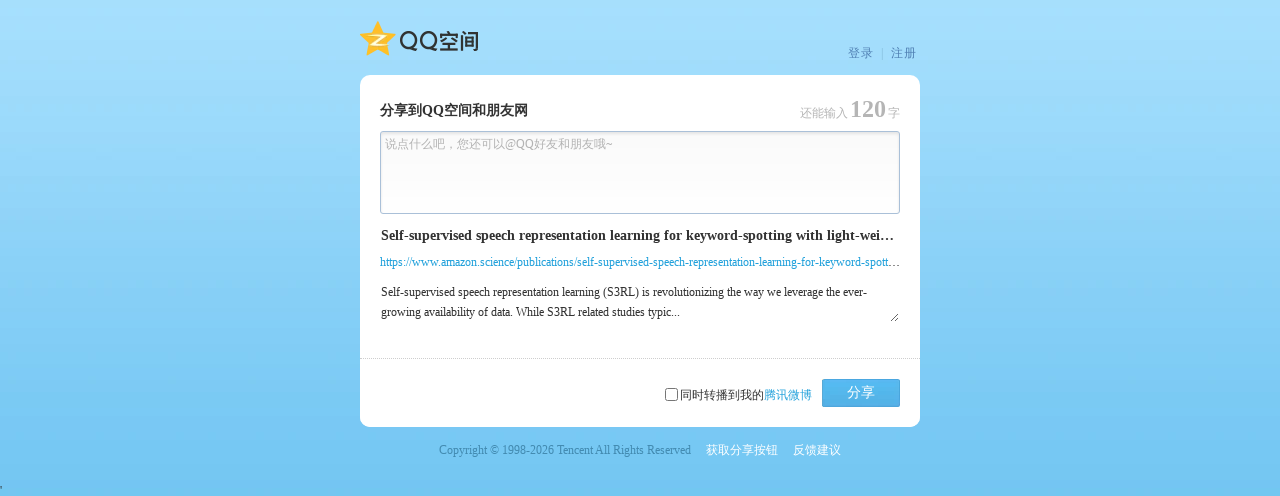

--- FILE ---
content_type: text/html; charset=UTF-8
request_url: https://sns.qzone.qq.com/cgi-bin/qzshare/cgi_qzshareget_urlinfo?fupdate=1&random=0&url=https%3A%2F%2Fwww.amazon.science%2Fpublications%2Fself-supervised-speech-representation-learning-for-keyword-spotting-with-light-weight-transformers&g_tk=5381
body_size: 240
content:
_Callback({
	"code":0,
	"subcode":0,
	"message":"",
	"default":0,
	"data":
{"nick":"","pics":"","site":"","summary":"","title":"https://www.amazon.science/publications/self-supervised-speech-representation-learning-for-keyword-spotting-with-light-weight-transformers","type":4,"uin":1,"urlcount":0}}
);